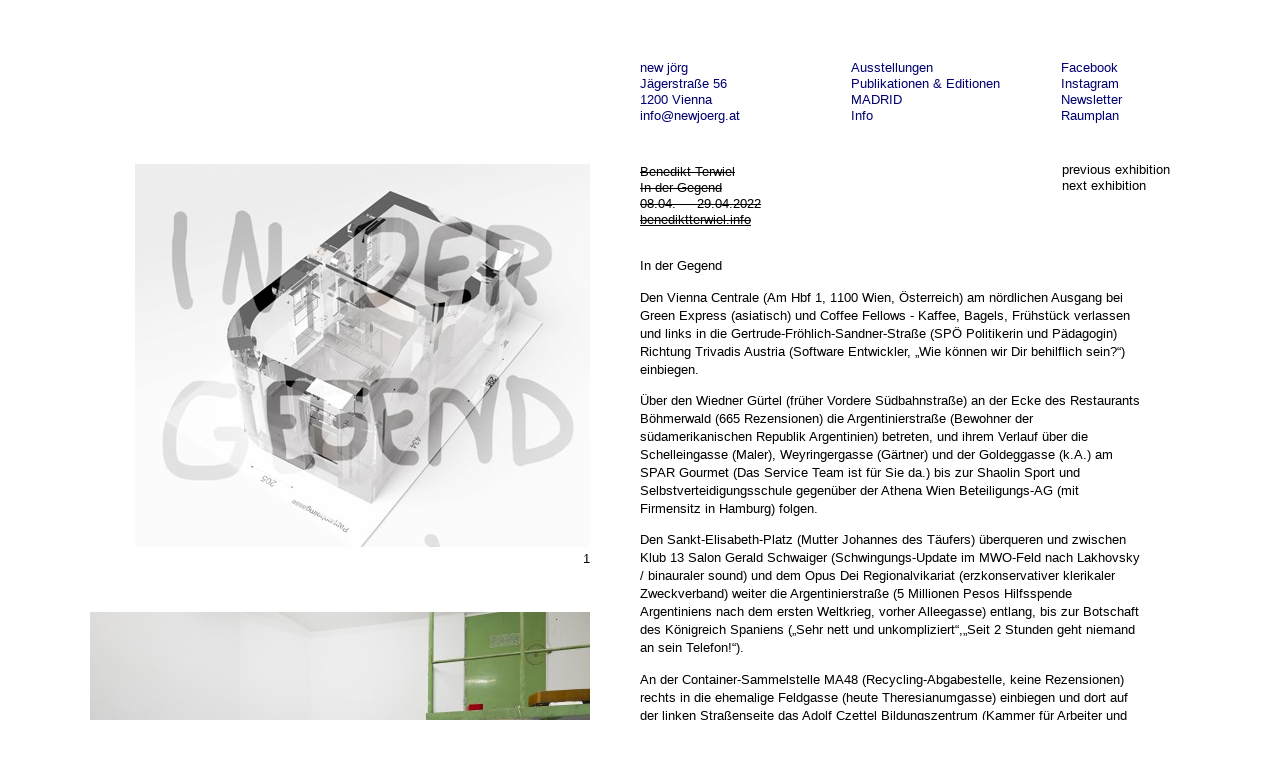

--- FILE ---
content_type: text/html; charset=UTF-8
request_url: https://www.newjoerg.at/exhibitions/in-der-gegend
body_size: 6889
content:
<!DOCTYPE html>
<html lang="en">
<head>
    <meta charset="UTF-8">
    <meta name="viewport" content="width=device-width, initial-scale=1.0">
    <title>New Jörg</title>

    <link rel="stylesheet" href="">
    <link href="https://www.newjoerg.at/assets/css/style.1670002407.css" rel="stylesheet">
<link href="https://www.newjoerg.at/assets/vendor/lightgallery/dist/css/lightgallery.1595794574.css" rel="stylesheet">    <script src="https://www.newjoerg.at/assets/js/scripts.1610541062.js"></script>
<script src="https://www.newjoerg.at/assets/vendor/lightgallery/dist/js/lightgallery.min.1595793041.js"></script></head>
<body class="exhibition">

<header>
    <nav class="main_menu wide_margin_left">
        <div style="width: 100%; color: #000071">
            <a href="https://www.newjoerg.at">new jörg</a><br>
                            Jägerstraße 56<br />
1200 Vienna<br />
<a href="mailto:&#x69;&#110;&#102;&#x6f;&#x40;&#x6e;&#101;&#119;&#x6a;&#x6f;&#101;&#114;&#x67;&#x2e;&#x61;&#x74;">info@newjoerg.at</a>                    </div>
        <div style="width: 100%;">
                            <a 
                href="https://www.newjoerg.at/exhibitions"
                class=""
                >Ausstellungen</a><br>
                            <a 
                href="https://www.newjoerg.at/editions"
                class=""
                >Publikationen & Editionen</a><br>
                            <a 
                href="https://www.newjoerg.at/madrid"
                class=""
                >MADRID</a><br>
                            <a 
                href="https://www.newjoerg.at/info"
                class=""
                >Info</a><br>
                    </div>
        <div style="width: 100%;">
                            <a href="https://www.facebook.com/newjoergwien">Facebook</a><br>
                            <a href="https://www.instagram.com/new_joerg_/">Instagram</a><br>
                            <a href="https://www.newjoerg.at/newsletter">Newsletter</a><br>
                            <a href="https://www.newjoerg.at/media/site/d565d03369-1594064376/raumplan.pdf">Raumplan</a><br>
                    </div>
    </nav>
    <nav class="languages" style="color: #000071;">
                    <div class="active">
                <a href="https://www.newjoerg.at/exhibitions/in-der-gegend" hreflang="en">
                    EN                </a>
            </div>
            </nav>
</header>

<style>
    main a[href*="//"]:not([href*="https://www.newjoerg.at"]) {
        text-decoration: underline;
    }

    /* a[href*="//"]:not([href*="https://www.newjoerg.at"]):after {
        content: " \e65a";
        margin-left: .1em;
        font-size: 1em;
        display: inline-block;
        font-family: "icons"!important;
    } */
</style>
    

<main class="halfwidth">
<div 
class="exhibition_header
 crossed">
    Benedikt Terwiel<br>    In der Gegend<br>
    08.04. — 29.04.2022<br>
    <a href="http://www.benediktterwiel.info/">benediktterwiel.info</a></div>
<br>
<div class="text_container">
    <p>In der Gegend</p>
<p>Den Vienna Centrale (Am Hbf 1, 1100 Wien, Österreich) am nördlichen Ausgang bei Green Express (asiatisch) und Coffee Fellows - Kaffee, Bagels, Frühstück verlassen und links in die Gertrude-Fröhlich-Sandner-Straße (SPÖ Politikerin und Pädagogin) Richtung Trivadis Austria (Software Entwickler, „Wie können wir Dir behilflich sein?“) einbiegen.</p>
<p>Über den Wiedner Gürtel (früher Vordere Südbahnstraße) an der Ecke des Restaurants Böhmerwald (665 Rezensionen) die Argentinierstraße (Bewohner der südamerikanischen Republik Argentinien) betreten, und ihrem Verlauf über die Schelleingasse (Maler), Weyringergasse (Gärtner) und der Goldeggasse (k.A.) am SPAR Gourmet (Das Service Team ist für Sie da.) bis zur Shaolin Sport und Selbstverteidigungsschule gegenüber der Athena Wien Beteiligungs-AG (mit Firmensitz in Hamburg) folgen.</p>
<p>Den Sankt-Elisabeth-Platz (Mutter Johannes des Täufers) überqueren und zwischen Klub 13 Salon Gerald Schwaiger (Schwingungs-Update im MWO-Feld nach Lakhovsky / binauraler sound) und dem Opus Dei Regionalvikariat (erzkonservativer klerikaler Zweckverband) weiter die Argentinierstraße (5 Millionen Pesos Hilfsspende Argentiniens nach dem ersten Weltkrieg, vorher Alleegasse) entlang, bis zur Botschaft des Königreich Spaniens („Sehr nett und unkompliziert“,„Seit 2 Stunden geht niemand an sein Telefon!“).</p>
<p>An der Container-Sammelstelle MA48 (Recycling-Abgabestelle, keine Rezensionen) rechts in die ehemalige Feldgasse (heute Theresianumgasse) einbiegen und dort auf der linken Straßenseite das Adolf Czettel Bildungszentrum (Kammer für Arbeiter und Angestellte) und das „Bienengespräche“ (Sprechkontakt mit Bienen, blog) direkt gegenüber der Tierambulanz Theresianum (Spezialisten für Kleintiere) passieren, um dann hinter der türkischen Botschaft links auf die Prinz-Eugen-Straße (Oberbefehlshaber und Sieger im Großen Türkenkrieg, Bauherr und Kunstsammler, ehemals Heugasse, Straßenbahnlinie D) einzubiegen.</p>
<p>Linker Hand vorbei am Concept Studio New Wave Gym (fitter werden, abnehmen, Personal Trainer finden) und den Botschaften Kasachstans, Albaniens, Guatemalas, der Dominikanischen Republik sowie des plurinationalen Staats Bolivien — mit der Komm. Rat Prof. Hans P. Wertitsch Immobilien- und Vermögenstreuhand GmbH (Wir bewahren Werte) dazwischen — Richtung Schwarzenbergplatz (Oberbefehlshaber in der Völkerschlacht bei Leipzig) und auf Höhe der Tiefgarageneinfahrt zum Palais der Familienstiftung Schwarzenberg (mit Schweizer Botschafter und Grand Casino Wien) die Strassenseite wechseln.</p>
<p>An der südlichen Platzseite (kurzzeitig auch Stalinplatz), zwischen Sowjetdenkmal (zur Befreiung Wiens) und Eduard Suess Büste (zur Wasserversorgung Wiens) hindurch, über den Rennweg (vermutlich frühgeschichtlicher Saumpfad durch die Uferlandschaft, früher Laufsteig) auf den Am Heumarkt einbiegen (ehemaliger Festungsglacis, früher Heugries, später Im Gereit, dann Am Glacis, heute Am Heumarkt mit unter anderem dem Institut für Konfliktforschung (IKF) in der (Hausnummer 33) gegenüber des Akademie-/ Burgtheaters).</p>
<p>Am Ende des Am Heumarkt auf der Ecke des InterContinental Vienna (Hotel, 5 Sterne, kostenloses W-LAN) schräg über die Johannesgasse (Sohn der heiligen Elisabeth und Täufer) den Stadtpark (öffentlicher Landschaftspark mit Fluss, prächtigen Brücken &amp; goldener Johann-Strauss-Statue) betreten.<br />
Dort nicht geradeaus Richtung Hundezone sondern schräg links Richtung Spielplatz mit Skatepark (Altersempfehlung 2-16 Jahre) und Stage Set by Donald Judd (rund um die Uhr geöffnet).</p>
<p>Links über den Stadtparksteg (Holzersatzbrücke), vorbei am STANIPLATZ (Nachtclub, Hidden Gem, vorübergehend geschlossen) den See (mit Wasserfall) nach rechts umrunden und den Park nach dem Andreas-Zelinka-Denkmals (Wiener Bürgermeister, Papa Zelinka, sehr beliebt) an der öffentliche Toilette (kostenfrei) Richtung U-Bahnhaltestelle, Linie 2, Stubentor verlassen.</p>
<p>Am SPAR Supermarkt (sonntags geschlossen), den Dr.-Karl-Lueger-Platz (ebenfalls Wiener Bürgermeister, aber Populist und antisemitischer Hetzer, heute unbeliebt) überqueren, das Viva la Mama (Restaurant by Huth) und das Bronze-Modell Innere Stadt mit noch intakter Stadtmauer passieren und zwischen Executive Search Vienna - Amrop Jenewein (Personalberatung) und der Frauenärztin Dr. Uta Loner (Arzt, Alle Kassen) die Dominikanerbastei (Straße an der ehemaligen mittelalterliche Stadtbastei, ursprünglich zum Schutz der Bürger, später als Franz-Joseph-Defensionskaserne zum Schutz der Stadt vor ihren Bürgern) betreten.</p>
<p>Auf dem Gelände der ehemaligen Bastion das Restaurant Marco Simonis („Hier lebte und wirkte der Begründer der Individualpsychologie“) und procorpore (im Bereich Kraft&amp;Herz-Kreislauf in nur 35 min) ebenso wie die österreichischen Postsparkasse (Museum, Otto Wagner) und die Urania Beauty (Besuchen Sie unseren Reviderm-Shop!) rechts liegen lassen und am Industriepalast (arisiertes Bürohaus, Reichsführung Heer, heute Bundesministerium für Landesverteidigung) links auf den Franz-Josefs-Kai/B227 (ehemaliger Kaiser/ehemalige Bundesstraße) abbiegen.</p>
<p>Wieder rechts abbiegen auf die Schwedenbrücke (1368 als Schlagbrücke erstmals erwähnt (...). Schlagbrücke, weil darauf Tiere geschlachtet (geschlagen) wurden und minderwertige Teile, als sogenanntes Bruckfleisch an Ort und Stelle verkauft wurden. Das Blut selbst rann direkt in den darunter führenden Donauarm, was auch die Ursache hygienischer Probleme war. (…) musste aufgrund von Eisstößen und Hochwasser immer wieder neu errichtet werden. 1819 (…) ersetzt. (…) 1919 Umbenennung zur Erinnerung an die von Schweden für Wiener Kinder nach dem Ersten Weltkrieg geleistete humanitäre Hilfe in Schwedenbrücke (…). 1945 zerstört (…). Jahrhunderte lang einziger Donauübergang (…). Heute erste Spannbetonbrücke Wiens (…) 78,8 m lang, ca. 27 m breit. ...) </p>
<p>Bei weXelerate (technischer Berater, innovation is a mindset) und dem Verlagshaus Media Tower (Media, Offices, Events) in die ehemalige Hauptstraße (heute Taborstraße, älteste Straße des Bezirks) einbiegen und dem Straßenverlauf für etwa 500m folgen.</p>
<p>Vorbei an denn´s Biomarkt und den Ärzten ohne Grenzen (im Hinterhaus), an Silvia Szücs - Permanent Make-Up by Silvia und der Apotheke der Barmherzigen Brüder (Einkaufen und Abholung im Geschäft); am Hartlauer (Photo / Handy / Optik / Hörgeräte) gegenüber von Tschibo und beged (...weil, we love to dress you). Vorbei an der Synagoge (Chabad House Of Vienna), dem Geschäft für Second-Hand-Kleidung (Humana Vintage) und einer Fachhandlung für Orthopädische Schuhe.</p>
<p>Mit dem Verlauf der Straßenbahntrassen (Linie 1,2) leicht rechts abbiegen, um für weitere 80 m auf der Taborstraße (Shoppingmöglichkeiten vorhanden) zu bleiben.</p>
<p>Beim Mauerring zur Gründungsversammlung der SPÖ Leopoldstadt am Humbert-Spitzer-Platz (Obmann des Wiener Taubstummen-Fürsorgeverbandes) die Zebrastreifen Richtung rehashop.at Showroom Wien (jetzt wieder für Sie geöffnet!) und McDonalds Wien (Hüttengaudi Specials, erlebe den ultimativen Gipfel des Geschmacks.) nutzen, um über die Obere Augartenstraße (ursprünglich Dammstraße), vorbei an Hofer Discounter (kein Speisen vor Ort, kein Lieferdienst) auf den geteilten Fuß-/ Radweg, parallel zum Augarten (Park im Barockstil mit kaiserlichem Palais, 5 Spielbereichen für Kinder, Sportplätzen und kulturellen Events) zu gelangen.</p>
<p>Den Garten („schöner Park, sehr grün“, 5 Sterne) nach etwa 200 m auf Höhe des gegenüberliegenden freeganen Begegnungsortes Café Hoog (Museum) durch das Augarten Haupttor betreten und dem, in nordöstlicher Richtung verlaufenden Kiesweg für etwa 120m folgen.<br />
Die Parkplätze des Porzellanmuseums (4,3 Sterne) linksseitig umrunden, den Park in nordwestlich Richtung (sich rechts des Flakturms (historische Sehenswürdigkeit, 4,6 Sterne) haltend) über die Peter Rehnelt Wiese (Rapid Wien, Fußballprofi, nicht bewertet) durchqueren und hinter der Jahnwiese („Turnvater Jahn“, Politiker und Pädagoge, gut bewertet, 4,1 Sterne; vgl. Jahn-Denkmal in Berlin, Hasenheide, in der Nähe meines Studios, nur 3,5 Sterne) auf die Karl-Meißl-Straße (Dramatiker) verlassen.<br />
Am Ende der Straße, nach ca. 200m den Wallensteinplatz (Hauptfigur bei Schiller) kreuzen und die Jägerstraße Richtung Blindenverein (Hilfsgemeinschaft der Blinden u Sehschwachen Österreichs) nach Norden einschlagen.</p>
<p>Nach der Greiseneckergasse (Hauptmann) linker Hand den SE&amp;PAS Supermarkt und Ecke Othmargasse (Fürsterzbischof(!)) den Er &amp; Mus Handy Service liegen lassen ebenso wie rechter Hand, Ecke Brigittaplatz (mit Park, Kirche und Magistratischem Bezirksamt für den 2. und 20. Bezirk) das Beauty Atelier Franky van Borensky.</p>
<p>Bei Elektro Wally (Herzlich willkommen auf unserer Website) über die Pappenheimgasse (bis Dezember 2021 nach Gottfried Heinrich, blutiger Reitergeneral in Dreißigjährigem Krieg und Bauernaufstand, heute nach Marie, österreichische Sozialistin, Schriftstellerin und Ärztin) dann auf der Ecke Ankunft am New Jörg (Kunstverein, Jägerstraße 56, 1200 Wien). </p>
<p>Größtenteils flach, 6,8km, 1h 23 min zu Fuß.</p>
<p>Benedikt Terwiel, 2022</p>
<p><a download href="https://www.newjoerg.at/media/pages/exhibitions/in-der-gegend/0d176db27d-1649432643/2022_benedikt_terwiel-in_der_gegend.pdf">2022_benedikt_terwiel-in_der_gegend.pdf</a></p></div>

<div class="prevnext">
            <a href="https://www.newjoerg.at/exhibitions/yucca-new-layer-from-new-jorg">previous exhibition</a>
            <br>
            <a href="https://www.newjoerg.at/exhibitions/uber-das-flattern">next exhibition</a>
        <br><br>
    <div class="related">
            </div>
</div>

</main>

<div class="images_column">
            <figure 
        class="image_container landscape"
        data-ratio="1.1879895561358"
        >
            <a class="image_link exhibition"
            href="https://www.newjoerg.at/media/pages/exhibitions/in-der-gegend/d27c82eb76-1649190877/2022_benedikt_terwiel-in_der_gegend2_72.jpg"            data-sub-html=".caption-1">
                <img src="https://www.newjoerg.at/media/pages/exhibitions/in-der-gegend/d27c82eb76-1649190877/2022-benedikt-terwiel-in-der-gegend2-72-500x.jpg" alt="">
            </a>
            <figcaption
                        >
            1            <span class="caption-1">
                            </span>
        </figcaption>
        </figure>
            <figure 
        class="image_container landscape"
        data-ratio="1.5"
        >
            <a class="image_link exhibition"
            href="https://www.newjoerg.at/media/pages/exhibitions/in-der-gegend/1ba3e49195-1667848330/bt@nj0422_10021-bearbeitet.jpg"            data-sub-html=".caption-2">
                <img src="https://www.newjoerg.at/media/pages/exhibitions/in-der-gegend/1ba3e49195-1667848330/bt-nj0422-10021-bearbeitet-500x.jpg" alt="">
            </a>
            <figcaption
                        >
            2            <span class="caption-2">
                            </span>
        </figcaption>
        </figure>
            <figure 
        class="image_container portrait"
        data-ratio="0.66666666666667"
        >
            <a class="image_link exhibition"
            href="https://www.newjoerg.at/media/pages/exhibitions/in-der-gegend/102ea17b58-1667848335/bt@nj0422_10029-bearbeitet.jpg"            data-sub-html=".caption-3">
                <img src="https://www.newjoerg.at/media/pages/exhibitions/in-der-gegend/102ea17b58-1667848335/bt-nj0422-10029-bearbeitet-500x.jpg" alt="">
            </a>
            <figcaption
                        >
            3            <span class="caption-3">
                            </span>
        </figcaption>
        </figure>
            <figure 
        class="image_container landscape"
        data-ratio="1.4955677501055"
        >
            <a class="image_link exhibition"
            href="https://www.newjoerg.at/media/pages/exhibitions/in-der-gegend/9a73dc2e98-1667848326/bt@nj0422_10032-bearbeitet.jpg"            data-sub-html=".caption-4">
                <img src="https://www.newjoerg.at/media/pages/exhibitions/in-der-gegend/9a73dc2e98-1667848326/bt-nj0422-10032-bearbeitet-500x.jpg" alt="">
            </a>
            <figcaption
                        >
            4            <span class="caption-4">
                            </span>
        </figcaption>
        </figure>
            <figure 
        class="image_container landscape"
        data-ratio="1.4993652137114"
        >
            <a class="image_link exhibition"
            href="https://www.newjoerg.at/media/pages/exhibitions/in-der-gegend/fb7fe81e17-1667848422/bt@nj0422_10044-bearbeitet.jpg"            data-sub-html=".caption-5">
                <img src="https://www.newjoerg.at/media/pages/exhibitions/in-der-gegend/fb7fe81e17-1667848422/bt-nj0422-10044-bearbeitet-500x.jpg" alt="">
            </a>
            <figcaption
                        >
            5            <span class="caption-5">
                            </span>
        </figcaption>
        </figure>
            <figure 
        class="image_container portrait"
        data-ratio="0.66666666666667"
        >
            <a class="image_link exhibition"
            href="https://www.newjoerg.at/media/pages/exhibitions/in-der-gegend/3e9cb72812-1667848330/bt@nj0422_10056-bearbeitet.jpg"            data-sub-html=".caption-6">
                <img src="https://www.newjoerg.at/media/pages/exhibitions/in-der-gegend/3e9cb72812-1667848330/bt-nj0422-10056-bearbeitet-500x.jpg" alt="">
            </a>
            <figcaption
                        >
            6            <span class="caption-6">
                            </span>
        </figcaption>
        </figure>
            <figure 
        class="image_container portrait"
        data-ratio="0.66666666666667"
        >
            <a class="image_link exhibition"
            href="https://www.newjoerg.at/media/pages/exhibitions/in-der-gegend/f1dd296a74-1667848334/bt@nj0422_10062-bearbeitet.jpg"            data-sub-html=".caption-7">
                <img src="https://www.newjoerg.at/media/pages/exhibitions/in-der-gegend/f1dd296a74-1667848334/bt-nj0422-10062-bearbeitet-500x.jpg" alt="">
            </a>
            <figcaption
                        >
            7            <span class="caption-7">
                            </span>
        </figcaption>
        </figure>
            <figure 
        class="image_container portrait"
        data-ratio="0.66666666666667"
        >
            <a class="image_link exhibition"
            href="https://www.newjoerg.at/media/pages/exhibitions/in-der-gegend/79b3f98654-1667848334/bt@nj0422_10065-bearbeitet.jpg"            data-sub-html=".caption-8">
                <img src="https://www.newjoerg.at/media/pages/exhibitions/in-der-gegend/79b3f98654-1667848334/bt-nj0422-10065-bearbeitet-500x.jpg" alt="">
            </a>
            <figcaption
                        >
            8            <span class="caption-8">
                            </span>
        </figcaption>
        </figure>
            <figure 
        class="image_container portrait"
        data-ratio="0.66666666666667"
        >
            <a class="image_link exhibition"
            href="https://www.newjoerg.at/media/pages/exhibitions/in-der-gegend/edb8219085-1667848336/bt@nj0422_10070-bearbeitet.jpg"            data-sub-html=".caption-9">
                <img src="https://www.newjoerg.at/media/pages/exhibitions/in-der-gegend/edb8219085-1667848336/bt-nj0422-10070-bearbeitet-500x.jpg" alt="">
            </a>
            <figcaption
                        >
            9            <span class="caption-9">
                            </span>
        </figcaption>
        </figure>
            <figure 
        class="image_container landscape"
        data-ratio="1.5"
        >
            <a class="image_link exhibition"
            href="https://www.newjoerg.at/media/pages/exhibitions/in-der-gegend/51f3ff6349-1667848325/bt@nj0422_10077.jpg"            data-sub-html=".caption-10">
                <img src="https://www.newjoerg.at/media/pages/exhibitions/in-der-gegend/51f3ff6349-1667848325/bt-nj0422-10077-500x.jpg" alt="">
            </a>
            <figcaption
                        >
            10            <span class="caption-10">
                            </span>
        </figcaption>
        </figure>
            <figure 
        class="image_container landscape"
        data-ratio="1.5"
        >
            <a class="image_link exhibition"
            href="https://www.newjoerg.at/media/pages/exhibitions/in-der-gegend/5e3816d3bb-1667848380/bt@nj0422_10075.jpg"            data-sub-html=".caption-11">
                <img src="https://www.newjoerg.at/media/pages/exhibitions/in-der-gegend/5e3816d3bb-1667848380/bt-nj0422-10075-500x.jpg" alt="">
            </a>
            <figcaption
                        >
            11            <span class="caption-11">
                            </span>
        </figcaption>
        </figure>
            <figure 
        class="image_container landscape"
        data-ratio="1.5"
        >
            <a class="image_link exhibition"
            href="https://www.newjoerg.at/media/pages/exhibitions/in-der-gegend/c6ed773f94-1667848334/bt@nj0422_10081.jpg"            data-sub-html=".caption-12">
                <img src="https://www.newjoerg.at/media/pages/exhibitions/in-der-gegend/c6ed773f94-1667848334/bt-nj0422-10081-500x.jpg" alt="">
            </a>
            <figcaption
                        >
            12            <span class="caption-12">
                            </span>
        </figcaption>
        </figure>
    </div>

<script>
    var lg = document.querySelector('.images_column');

    lg.addEventListener('onSlideClick', function(e){
        window.lgData[lg.getAttribute('lg-uid')].goToNextSlide();
    }, false);

    lightGallery(lg, {
        selector: '.image_link:not(.exhibitions)',
        download: false,
        controls: false,
    })
</script>
</body>
</html>

--- FILE ---
content_type: text/css
request_url: https://www.newjoerg.at/assets/css/style.1670002407.css
body_size: 1586
content:
:root {
    --blue: #000071;
}

@font-face {
    font-family: 'icons';
    src:  url('../fonts/themify.eot?gpcz3y');
    src:  url('../fonts/themify.eot?gpcz3y#iefix') format('embedded-opentype'),
      url('../fonts/themify.ttf?gpcz3y') format('truetype'),
      url('../fonts/themify.woff?gpcz3y') format('woff'),
      url('../fonts/themidy.svg?gpcz3y#icomoon') format('svg');
    font-weight: normal;
    font-style: normal;
    font-display: block;
}

html {
    font-family: Arial, Helvetica, sans-serif;
    font-size: 10pt;
}

body {
    line-height: 1.2em;
}

h1, h2, h3 {
    font-size: 1em;
}

a {
    text-decoration: none;
    color: inherit;
}
a.underline {
    text-decoration: underline;
}
a.active {
    color: red;
}

img {
    max-width: 100%;
}

hr {
    border-style: solid;
    border-bottom: 1px;
}

.main_menu {
    color: var(--blue); 
    width: 50%;
    margin-left: 50%;
    display: flex;
}

header {
    margin-top: 60px;
}

nav.languages {
    position: absolute;
    right: 8px;
    top: 8px;
}
nav.languages .active {
    display: none;
}

nav a {
    text-decoration: none;
}
    nav a.active {
        color: red;
    }
    nav a:hover {
        text-decoration: underline;
    }


.grey {
    color: grey;
}

.crossed {
    text-decoration: line-through;
}

.text_right {
    text-align: right;
    color: grey;
}

.red {
    color: red;
}

main {
    margin-top: 40px;
    position: relative;
}

.main_images {
    margin-top: 100px;
}

.halfwidth {
    width: 50%;
    margin-left: 50%;
}

.text_container {
    max-width: 500px;
}

.prevnext {
    position: absolute;
    top: -2px;
    left: calc(67% - 1px);
}

/* GRID */ 

.grid_container--full {
    display: grid;
    grid-template-columns: repeat(6, 1fr);

}
.grid_element {
    margin-right: 45px;
    margin-bottom: 45px;
    word-break: break-word;
}

/* CART */

div[data-product-id] {
    border-bottom: 1px dashed;
}

table.cart {
    width: 100%;
    /* border: 1px solid; */
    border-collapse: collapse;
}  
    table.cart th, table.cart td {
        font-weight: normal;
        text-align: left;
        padding: .3em;
    }
    table.cart td {
        /* border: 1px solid; */
        padding: .3em;
    }


    /* EXHIBITIONS */

.exhibition_header {
    background: white;
}

.exhibition .exhibition_header {
    max-width: 60%;
}

.text_container {
    line-height: 1.4em;
}

/* EDITIONS */

.edition .edition_header {
    max-width: 60%;
}

.sort {
    margin-left: 50%;
}

.sort a {
    color: var(--blue);
}

.sort a.active {
    color: red;
}

.sort a:not(:last-child)::after {
    content: ', ';
    color: black;
}


/* IMAGE COLUMN */

.images_column {
    position: absolute;
    width: calc(50% - 50px);
    max-width: 500px;
    right: calc(50% + 50px);
    top: 164px;
}
.images_column .image_container {
    margin: 0;
    width: 100%;
    margin-bottom: 45px;
    right: 0;
    text-align: right;
    float: right;
}
    .image_container.portrait {
        width: 66.6%;
    }

.reset-button {
    border: none;
    margin: 0;
    padding: 0;
    width: auto;
    overflow: visible;

    background: transparent;

    /* inherit font & color from ancestor */
    color: inherit;
    font: inherit;

    /* Normalize `line-height`. Cannot be changed from `normal` in Firefox 4+. */
    line-height: normal;

    /* Corrects font smoothing for webkit */
    -webkit-font-smoothing: inherit;
    -moz-osx-font-smoothing: inherit;

    /* Corrects inability to style clickable `input` types in iOS */
    -webkit-appearance: none;
}

/* .nj-button {
    border: 1px solid black;
    padding: .1em .2em;
} */

.a-button {
    cursor: pointer;
}
.a-button:hover {
    text-decoration: underline;
}

button:disabled {
    opacity: .5;
    text-decoration: line-through;
    cursor: not-allowed;
}

button:disabled:hover {
    text-decoration: line-through;
}

/* FORM */

#payment-form label[hidden] {
    display: none;
}

input[type='text'],
input[type='email'],
textarea,
select,
#stripe-card {
    border: none;
    border-bottom: 1px solid black;
    border-radius: 0;
    width: 300px;
    max-width: 100%;
}
select option {
    padding: 0;
}
#stripe-card {
    height: 1.3em;
    overflow: hidden;
}
.error {
    color: red;
}
#payment-form.is-loading {
    opacity: .5;
}

@media (max-width: 860px) {
    .main_menu {
        width: 100%;
        margin-left: 0;
    }
    .grid_container--full {
        grid-template-columns: repeat(3, 1fr);
    }
    .sort {
        margin-left: 0;
    }
    .prevnext {
        position: relative;
        left: auto;
        top: auto;
    }
}

@media (max-width: 600px) {
    .halfwidth {
        width: 100%;
        margin-left: 0;
    }

    .images_column {
        position: relative;
        right: auto;
        width: 100%;
    }

    .exhibitions .images_column {
        display: none;
    }

    header {
        margin-top: 0;
    }

    .main_menu {
        flex-wrap: wrap;
    }
        .main_menu div {
            width: auto!important;
        }
        .main_menu div:first-child {
            width: 100%!important;
            margin-bottom: 1em;
        }
        .main_menu div:nth-child(2) {
            width: 50%!important;
        }

    .grid_container--full {
        grid-template-columns: repeat(2, 1fr);
    }
}

--- FILE ---
content_type: text/javascript
request_url: https://www.newjoerg.at/assets/js/scripts.1610541062.js
body_size: 2216
content:
const $ = document.querySelector.bind(document);
const $$ = document.querySelectorAll.bind(document);

window.addEventListener('DOMContentLoaded', function(event) {
    let addToCartForm = $$('form.addToCart')
    addToCartForm.forEach(function(form) {
        form.addEventListener('submit', function(e) {
            e.preventDefault();
            let id = form.querySelector('[name="id"]').value
            let quantity = form.querySelector('[name="quantity"]').value
            let url = form.action;
            let data = {
                id: id,
                quantity: quantity
            }
            console.log(data)
            let params = {
                headers: {
                    "content-type":"application/json; charset=UTF-8"
                },
                body: JSON.stringify(data),
                method: "POST"
            }
            // make request
            fetch(url, params)
            .then(res => res.json()) // needed to convert response object to json to be processed
            .then(function(data) {
                console.log(data);
                let updatedCartCount = data.cart;
                cartCount(updatedCartCount);
            })
            .catch(error => console.error(error))
        })
    })

    let removeFromCartForm = $$('form.removeFromCart')
    removeFromCartForm.forEach(function(form) {
        form.addEventListener('submit', function(e) {
            e.preventDefault();
            let domElementId = form.parentElement.parentElement.id;
            console.log(domElementId);
            let id = form.querySelector('[name="id"]').value
            let quantity = form.querySelector('[name="quantity"]').value
            let url = 'merx-api/remove';
            let data = {
                id: id,
                quantity: quantity
            }
            console.log(data)
            let params = {
                headers: {
                    "content-type":"application/json; charset=UTF-8"
                },
                body: JSON.stringify(data),
                method: "POST"
            }
            // make request
            fetch(url, params)
            .then(res => res.json()) // needed to convert response object to json to be processed
            .then(function(data) {
                console.log(data);
                let updatedCartCount = data.cart;
                cartCount(updatedCartCount);
                removeFromCartList(domElementId);
            })
            .catch(error => console.error(error))
        })
    })

    if (paymentForm = document.querySelector('#payment-form')) {
        const stripe = initStripe();
        const paymentMethodElements = paymentForm.querySelectorAll('label[data-payment-method]');
        const radioPaymentMethodElements = paymentForm.querySelectorAll('input[name="paymentMethod"]');
        const submitElement = paymentForm.querySelector('button[type="submit"]');
        const buttonTextDefault = submitElement.textContent;

        [...radioPaymentMethodElements].forEach((radioPaymentMethodElement) => {
            radioPaymentMethodElement.addEventListener('change', () => {
              paymentMethod = radioPaymentMethodElement.value;
              const { submitText } = radioPaymentMethodElement.dataset;
              changeSubmitText(submitElement, submitText, buttonTextDefault);
              changePaymentMethod(paymentMethodElements);
            });
        });

        paymentForm.addEventListener('submit', async (event) => {
            event.preventDefault();
            console.log(paymentForm.country[1].value);
            removeErrors();
            if (paymentForm.checkValidity()) {
              if (paymentMethod === 'credit-card-sca') {
              const clientSecret = await getClientSecret();
              const { error } = await stripe.confirmCardPayment(clientSecret, {
                  payment_method: {
                    card: stripe.card,
                    billing_details: {
                      email: paymentForm.email.value,
                      name: paymentForm.name.value,
                      address: {
                        line1: paymentForm.address.value,
                        city: paymentForm.city.value,
                        country: paymentForm.country[1].value,
                        postal_code: paymentForm.zip.value
                      },
                    },
                  },
                });
                if (error) {
                  console.error(error.message);
                } else {
                  submit(paymentForm);
                }
              } else {
                  submit(paymentForm);
              }
            } else {
              showGlobalError('Checkout form is not valid.');
            }
          });
    }

});

function removeFromCart(id) {
    let url = 'merx-api/remove';
    let data = {
        id: id
    }
    let params = {
        headers: {
            "content-type":"application/json; charset=UTF-8"
        },
        body: JSON.stringify(data),
        method: "POST"
    }
    fetch(url, params)
        .then(res => res.json()) // needed to convert response object to json to be processed
        .then(function(data) {
            cartCount(data.cart);
            updateSum(data.sum);
            updateTax(data.tax);
            removeFromCartList(id);
        })
        .catch(error => console.error(error))
}

function cartCount(num) {
    $('#cartCount').innerText = num
}

function updateSum(sum) {
    $('#sum').innerText = sum
}

function updateTax(tax) {
    $('#tax').innerText = tax
}

function removeFromCartList(idOfElementToRemove) {
    let elems = $$(`[data-product-id="${idOfElementToRemove}"]`);
    elems.forEach((elem) => {
        elem.remove();
    })
}

/* CHECKOUT/BUY */

function setLoading() {
  const formCheckoutElement = document.querySelector('#payment-form');
  formCheckoutElement.classList.add('is-loading');
}

function unsetLoading() {
  const formCheckoutElement = document.querySelector('#payment-form');
  formCheckoutElement.classList.remove('is-loading');
}

function getErrorElement(message) {
const errorElement = document.createElement('div');
errorElement.classList.add('error');
errorElement.textContent = message;
return errorElement;
}

function showGlobalError(message) {
const formCheckoutSubmit = document.querySelector('#payment-form');
formCheckoutSubmit.appendChild(getErrorElement(message));
}

function showFieldErrors(details) {
let isFocused = false;
Object.keys(details).forEach((key) => {
  const labelElement = document.querySelector(`label[data-name="${key}"]`);
  const message = Object.values(details[key].message)[0];
  if (labelElement) {
    labelElement.appendChild(getErrorElement(message));
    const inputElement = labelElement.querySelector('input');
    if (!isFocused && inputElement) {
      inputElement.focus();
      isFocused = true;
    }
  }
});
}

function removeErrors() {
[...paymentForm.querySelectorAll('.error')].forEach((errorElement) => {
  errorElement.remove();
});
}




let paymentMethod = null;

const stripeStyle = {
  base: {
    fontFamily: 'sans-serif',
    fontSize: '13px',
    color: 'black',
  },
};

function changePaymentMethod(paymentMethodElements) {
    [...paymentMethodElements].forEach((paymentMethodElement) => {
      if (paymentMethodElement.dataset.paymentMethod === paymentMethod) {
        paymentMethodElement.hidden = false;
      } else {
        paymentMethodElement.hidden = true;
      }
    });
}

function changeSubmitText(submitElement, text, buttonTextDefault) {
  if (text && text.length > 0) {
    submitElement.textContent = text;
  } else {
    submitElement.textContent = buttonTextDefault;
  }
}

function initStripe() {
    const stripePublishableKey = document.querySelector('input[name="stripePublishableKey"]').value;
    const stripe = Stripe(stripePublishableKey);
    const stripeElements = stripe.elements();
  
    const stripeCardElement = document.querySelector('#stripe-card');
  
    const stripeCard = stripeElements.create('card', {
      style: stripeStyle,
      hidePostalCode: true,
    });
  
    stripeCard.mount(stripeCardElement);
  
    stripe.card = stripeCard;
    stripe.cardElement = stripeCardElement;
  
    return stripe;
}

function getClientSecret() {
    return fetch('merx-api/get-client-secret').then(response => response.json()).then(data => data.clientSecret).catch((exception) => {
      console.error(exception);
      showGlobalError('Fatal Error: Could not get client secret.');
    });
}

function submit(formElement) {
    setLoading();
    fetch(formElement.action, {
      method: 'POST',
      credentials: 'same-origin',
      body: new FormData(formElement),
    }).then((response) => {
      if (response.status !== 500) {
        return response.json();
      }
      return {
        message: 'Unknown Server Error.',
      };
    }).then((data) => {
      unsetLoading();
      if (data.status === 201) {
        window.location = data.redirect;
      } else if (data.code === 'error.merx.fieldsvalidation') {
        showFieldErrors(data.details);
      } else {
        showGlobalError(data.message);
      }
    }).catch((reason) => {
      unsetLoading();
      console.error(reason);
      const errorElement = getErrorElement(reason.message);
      paymentForm.appendChild(errorElement);
    });
}